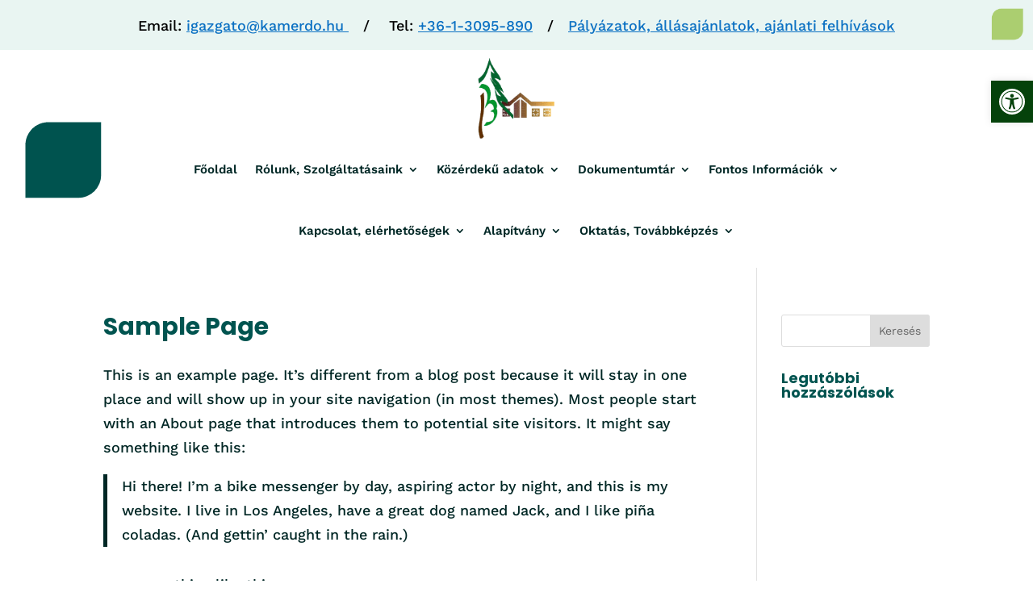

--- FILE ---
content_type: text/plain
request_url: https://www.google-analytics.com/j/collect?v=1&_v=j102&a=512636564&t=pageview&_s=1&dl=https%3A%2F%2Fwww.kamerdo.hu%2Fsample-page%2F&ul=en-us%40posix&dt=Sample%20Page%20%7C%20Kamaraerd%C5%91%20Id%C5%91sek%20Otthona&sr=1280x720&vp=1280x720&_u=YEBAAAABAAAAAC~&jid=392653068&gjid=1373088944&cid=1398536597.1769015960&tid=UA-213921339-1&_gid=134068319.1769015960&_r=1&_slc=1&gtm=45He61g1n81MTZDF6Cv855342802za200zd855342802&gcd=13l3l3l3l1l1&dma=0&tag_exp=103116026~103200004~104527906~104528500~104684208~104684211~105391252~115938465~115938469~116988316~117041587~117171315&z=2129677945
body_size: -449
content:
2,cG-K7M8L88HT0